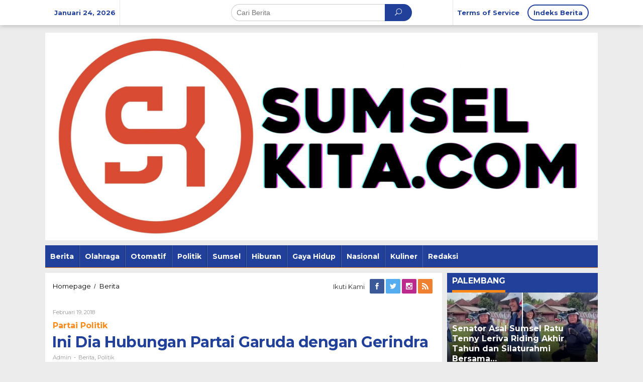

--- FILE ---
content_type: text/html; charset=UTF-8
request_url: https://sumselkita.com/2018/02/19/ini-dia-hubungan-partai-garuda-dengan-gerindra/
body_size: 14193
content:
<!DOCTYPE html>
<html dir="ltr" lang="id" prefix="og: https://ogp.me/ns#">
<head itemscope="itemscope" itemtype="https://schema.org/WebSite">
<meta charset="UTF-8">
<meta name="viewport" content="width=device-width, initial-scale=1">
<link rel="profile" href="http://gmpg.org/xfn/11">

<title>Ini Dia Hubungan Partai Garuda dengan Gerindra - SumselKita</title>

		<!-- All in One SEO 4.8.2 - aioseo.com -->
	<meta name="description" content="Ketua Umum Partai Garuda (Gerakan Perubahan Indonesia), Ahmad Ridha Sabana, mengaku sebagai adik dari Ketua Dewan Pimpinan Pusat (DPP) Partai Gerakan Indonesia Raya (Gerindra), Ahmad Riza Patria. Patria merupakan kader Partai Gerindra yang saat ini juga menjabat sebagai Wakil Ketua Komisi II Dewan Perwakilan Rakyat (DPR) RI. &quot;Kalau itu (adik dari Patria) kan fakta, tidak" />
	<meta name="robots" content="max-image-preview:large" />
	<meta name="author" content="admin"/>
	<link rel="canonical" href="https://sumselkita.com/2018/02/19/ini-dia-hubungan-partai-garuda-dengan-gerindra/" />
	<meta name="generator" content="All in One SEO (AIOSEO) 4.8.2" />
		<meta property="og:locale" content="id_ID" />
		<meta property="og:site_name" content="SumselKita - Berita Terkini Seputar Sumatera Selatan" />
		<meta property="og:type" content="article" />
		<meta property="og:title" content="Ini Dia Hubungan Partai Garuda dengan Gerindra - SumselKita" />
		<meta property="og:description" content="Ketua Umum Partai Garuda (Gerakan Perubahan Indonesia), Ahmad Ridha Sabana, mengaku sebagai adik dari Ketua Dewan Pimpinan Pusat (DPP) Partai Gerakan Indonesia Raya (Gerindra), Ahmad Riza Patria. Patria merupakan kader Partai Gerindra yang saat ini juga menjabat sebagai Wakil Ketua Komisi II Dewan Perwakilan Rakyat (DPR) RI. &quot;Kalau itu (adik dari Patria) kan fakta, tidak" />
		<meta property="og:url" content="https://sumselkita.com/2018/02/19/ini-dia-hubungan-partai-garuda-dengan-gerindra/" />
		<meta property="article:published_time" content="2018-02-19T21:01:38+00:00" />
		<meta property="article:modified_time" content="2018-02-19T21:01:38+00:00" />
		<meta name="twitter:card" content="summary_large_image" />
		<meta name="twitter:title" content="Ini Dia Hubungan Partai Garuda dengan Gerindra - SumselKita" />
		<meta name="twitter:description" content="Ketua Umum Partai Garuda (Gerakan Perubahan Indonesia), Ahmad Ridha Sabana, mengaku sebagai adik dari Ketua Dewan Pimpinan Pusat (DPP) Partai Gerakan Indonesia Raya (Gerindra), Ahmad Riza Patria. Patria merupakan kader Partai Gerindra yang saat ini juga menjabat sebagai Wakil Ketua Komisi II Dewan Perwakilan Rakyat (DPR) RI. &quot;Kalau itu (adik dari Patria) kan fakta, tidak" />
		<script type="application/ld+json" class="aioseo-schema">
			{"@context":"https:\/\/schema.org","@graph":[{"@type":"BlogPosting","@id":"https:\/\/sumselkita.com\/2018\/02\/19\/ini-dia-hubungan-partai-garuda-dengan-gerindra\/#blogposting","name":"Ini Dia Hubungan Partai Garuda dengan Gerindra - SumselKita","headline":"Ini Dia Hubungan Partai Garuda dengan Gerindra","author":{"@id":"https:\/\/sumselkita.com\/author\/admin\/#author"},"publisher":{"@id":"https:\/\/sumselkita.com\/#organization"},"datePublished":"2018-02-19T21:01:38+07:00","dateModified":"2018-02-19T21:01:38+07:00","inLanguage":"id-ID","mainEntityOfPage":{"@id":"https:\/\/sumselkita.com\/2018\/02\/19\/ini-dia-hubungan-partai-garuda-dengan-gerindra\/#webpage"},"isPartOf":{"@id":"https:\/\/sumselkita.com\/2018\/02\/19\/ini-dia-hubungan-partai-garuda-dengan-gerindra\/#webpage"},"articleSection":"Berita, Politik, Berita Politik, Gerindra, Partai Politik, i"},{"@type":"BreadcrumbList","@id":"https:\/\/sumselkita.com\/2018\/02\/19\/ini-dia-hubungan-partai-garuda-dengan-gerindra\/#breadcrumblist","itemListElement":[{"@type":"ListItem","@id":"https:\/\/sumselkita.com\/#listItem","position":1,"name":"Beranda","item":"https:\/\/sumselkita.com\/","nextItem":{"@type":"ListItem","@id":"https:\/\/sumselkita.com\/2018\/#listItem","name":"2018"}},{"@type":"ListItem","@id":"https:\/\/sumselkita.com\/2018\/#listItem","position":2,"name":"2018","item":"https:\/\/sumselkita.com\/2018\/","nextItem":{"@type":"ListItem","@id":"https:\/\/sumselkita.com\/2018\/02\/#listItem","name":"February"},"previousItem":{"@type":"ListItem","@id":"https:\/\/sumselkita.com\/#listItem","name":"Beranda"}},{"@type":"ListItem","@id":"https:\/\/sumselkita.com\/2018\/02\/#listItem","position":3,"name":"February","item":"https:\/\/sumselkita.com\/2018\/02\/","nextItem":{"@type":"ListItem","@id":"https:\/\/sumselkita.com\/2018\/02\/19\/#listItem","name":"19"},"previousItem":{"@type":"ListItem","@id":"https:\/\/sumselkita.com\/2018\/#listItem","name":"2018"}},{"@type":"ListItem","@id":"https:\/\/sumselkita.com\/2018\/02\/19\/#listItem","position":4,"name":"19","item":"https:\/\/sumselkita.com\/2018\/02\/19\/","nextItem":{"@type":"ListItem","@id":"https:\/\/sumselkita.com\/2018\/02\/19\/ini-dia-hubungan-partai-garuda-dengan-gerindra\/#listItem","name":"Ini Dia Hubungan Partai Garuda dengan Gerindra"},"previousItem":{"@type":"ListItem","@id":"https:\/\/sumselkita.com\/2018\/02\/#listItem","name":"February"}},{"@type":"ListItem","@id":"https:\/\/sumselkita.com\/2018\/02\/19\/ini-dia-hubungan-partai-garuda-dengan-gerindra\/#listItem","position":5,"name":"Ini Dia Hubungan Partai Garuda dengan Gerindra","previousItem":{"@type":"ListItem","@id":"https:\/\/sumselkita.com\/2018\/02\/19\/#listItem","name":"19"}}]},{"@type":"Organization","@id":"https:\/\/sumselkita.com\/#organization","name":"SumselKita","description":"Berita Terkini Seputar Sumatera Selatan","url":"https:\/\/sumselkita.com\/"},{"@type":"Person","@id":"https:\/\/sumselkita.com\/author\/admin\/#author","url":"https:\/\/sumselkita.com\/author\/admin\/","name":"admin","image":{"@type":"ImageObject","@id":"https:\/\/sumselkita.com\/2018\/02\/19\/ini-dia-hubungan-partai-garuda-dengan-gerindra\/#authorImage","url":"https:\/\/secure.gravatar.com\/avatar\/d41f4b4ccb7f98b2e0110d012fe3232abb0b1f40e457dfe46114df5f7745fb4b?s=96&d=mm&r=g","width":96,"height":96,"caption":"admin"}},{"@type":"WebPage","@id":"https:\/\/sumselkita.com\/2018\/02\/19\/ini-dia-hubungan-partai-garuda-dengan-gerindra\/#webpage","url":"https:\/\/sumselkita.com\/2018\/02\/19\/ini-dia-hubungan-partai-garuda-dengan-gerindra\/","name":"Ini Dia Hubungan Partai Garuda dengan Gerindra - SumselKita","description":"Ketua Umum Partai Garuda (Gerakan Perubahan Indonesia), Ahmad Ridha Sabana, mengaku sebagai adik dari Ketua Dewan Pimpinan Pusat (DPP) Partai Gerakan Indonesia Raya (Gerindra), Ahmad Riza Patria. Patria merupakan kader Partai Gerindra yang saat ini juga menjabat sebagai Wakil Ketua Komisi II Dewan Perwakilan Rakyat (DPR) RI. \"Kalau itu (adik dari Patria) kan fakta, tidak","inLanguage":"id-ID","isPartOf":{"@id":"https:\/\/sumselkita.com\/#website"},"breadcrumb":{"@id":"https:\/\/sumselkita.com\/2018\/02\/19\/ini-dia-hubungan-partai-garuda-dengan-gerindra\/#breadcrumblist"},"author":{"@id":"https:\/\/sumselkita.com\/author\/admin\/#author"},"creator":{"@id":"https:\/\/sumselkita.com\/author\/admin\/#author"},"datePublished":"2018-02-19T21:01:38+07:00","dateModified":"2018-02-19T21:01:38+07:00"},{"@type":"WebSite","@id":"https:\/\/sumselkita.com\/#website","url":"https:\/\/sumselkita.com\/","name":"SumselKita","description":"Berita Terkini Seputar Sumatera Selatan","inLanguage":"id-ID","publisher":{"@id":"https:\/\/sumselkita.com\/#organization"}}]}
		</script>
		<!-- All in One SEO -->

<link rel='dns-prefetch' href='//fonts.googleapis.com' />
<link rel="alternate" title="oEmbed (JSON)" type="application/json+oembed" href="https://sumselkita.com/wp-json/oembed/1.0/embed?url=https%3A%2F%2Fsumselkita.com%2F2018%2F02%2F19%2Fini-dia-hubungan-partai-garuda-dengan-gerindra%2F" />
<link rel="alternate" title="oEmbed (XML)" type="text/xml+oembed" href="https://sumselkita.com/wp-json/oembed/1.0/embed?url=https%3A%2F%2Fsumselkita.com%2F2018%2F02%2F19%2Fini-dia-hubungan-partai-garuda-dengan-gerindra%2F&#038;format=xml" />
		<!-- This site uses the Google Analytics by MonsterInsights plugin v9.5.3 - Using Analytics tracking - https://www.monsterinsights.com/ -->
		<!-- Note: MonsterInsights is not currently configured on this site. The site owner needs to authenticate with Google Analytics in the MonsterInsights settings panel. -->
					<!-- No tracking code set -->
				<!-- / Google Analytics by MonsterInsights -->
		<style id='wp-img-auto-sizes-contain-inline-css' type='text/css'>
img:is([sizes=auto i],[sizes^="auto," i]){contain-intrinsic-size:3000px 1500px}
/*# sourceURL=wp-img-auto-sizes-contain-inline-css */
</style>
<style id='wp-block-library-inline-css' type='text/css'>
:root{--wp-block-synced-color:#7a00df;--wp-block-synced-color--rgb:122,0,223;--wp-bound-block-color:var(--wp-block-synced-color);--wp-editor-canvas-background:#ddd;--wp-admin-theme-color:#007cba;--wp-admin-theme-color--rgb:0,124,186;--wp-admin-theme-color-darker-10:#006ba1;--wp-admin-theme-color-darker-10--rgb:0,107,160.5;--wp-admin-theme-color-darker-20:#005a87;--wp-admin-theme-color-darker-20--rgb:0,90,135;--wp-admin-border-width-focus:2px}@media (min-resolution:192dpi){:root{--wp-admin-border-width-focus:1.5px}}.wp-element-button{cursor:pointer}:root .has-very-light-gray-background-color{background-color:#eee}:root .has-very-dark-gray-background-color{background-color:#313131}:root .has-very-light-gray-color{color:#eee}:root .has-very-dark-gray-color{color:#313131}:root .has-vivid-green-cyan-to-vivid-cyan-blue-gradient-background{background:linear-gradient(135deg,#00d084,#0693e3)}:root .has-purple-crush-gradient-background{background:linear-gradient(135deg,#34e2e4,#4721fb 50%,#ab1dfe)}:root .has-hazy-dawn-gradient-background{background:linear-gradient(135deg,#faaca8,#dad0ec)}:root .has-subdued-olive-gradient-background{background:linear-gradient(135deg,#fafae1,#67a671)}:root .has-atomic-cream-gradient-background{background:linear-gradient(135deg,#fdd79a,#004a59)}:root .has-nightshade-gradient-background{background:linear-gradient(135deg,#330968,#31cdcf)}:root .has-midnight-gradient-background{background:linear-gradient(135deg,#020381,#2874fc)}:root{--wp--preset--font-size--normal:16px;--wp--preset--font-size--huge:42px}.has-regular-font-size{font-size:1em}.has-larger-font-size{font-size:2.625em}.has-normal-font-size{font-size:var(--wp--preset--font-size--normal)}.has-huge-font-size{font-size:var(--wp--preset--font-size--huge)}.has-text-align-center{text-align:center}.has-text-align-left{text-align:left}.has-text-align-right{text-align:right}.has-fit-text{white-space:nowrap!important}#end-resizable-editor-section{display:none}.aligncenter{clear:both}.items-justified-left{justify-content:flex-start}.items-justified-center{justify-content:center}.items-justified-right{justify-content:flex-end}.items-justified-space-between{justify-content:space-between}.screen-reader-text{border:0;clip-path:inset(50%);height:1px;margin:-1px;overflow:hidden;padding:0;position:absolute;width:1px;word-wrap:normal!important}.screen-reader-text:focus{background-color:#ddd;clip-path:none;color:#444;display:block;font-size:1em;height:auto;left:5px;line-height:normal;padding:15px 23px 14px;text-decoration:none;top:5px;width:auto;z-index:100000}html :where(.has-border-color){border-style:solid}html :where([style*=border-top-color]){border-top-style:solid}html :where([style*=border-right-color]){border-right-style:solid}html :where([style*=border-bottom-color]){border-bottom-style:solid}html :where([style*=border-left-color]){border-left-style:solid}html :where([style*=border-width]){border-style:solid}html :where([style*=border-top-width]){border-top-style:solid}html :where([style*=border-right-width]){border-right-style:solid}html :where([style*=border-bottom-width]){border-bottom-style:solid}html :where([style*=border-left-width]){border-left-style:solid}html :where(img[class*=wp-image-]){height:auto;max-width:100%}:where(figure){margin:0 0 1em}html :where(.is-position-sticky){--wp-admin--admin-bar--position-offset:var(--wp-admin--admin-bar--height,0px)}@media screen and (max-width:600px){html :where(.is-position-sticky){--wp-admin--admin-bar--position-offset:0px}}

/*# sourceURL=wp-block-library-inline-css */
</style><style id='global-styles-inline-css' type='text/css'>
:root{--wp--preset--aspect-ratio--square: 1;--wp--preset--aspect-ratio--4-3: 4/3;--wp--preset--aspect-ratio--3-4: 3/4;--wp--preset--aspect-ratio--3-2: 3/2;--wp--preset--aspect-ratio--2-3: 2/3;--wp--preset--aspect-ratio--16-9: 16/9;--wp--preset--aspect-ratio--9-16: 9/16;--wp--preset--color--black: #000000;--wp--preset--color--cyan-bluish-gray: #abb8c3;--wp--preset--color--white: #ffffff;--wp--preset--color--pale-pink: #f78da7;--wp--preset--color--vivid-red: #cf2e2e;--wp--preset--color--luminous-vivid-orange: #ff6900;--wp--preset--color--luminous-vivid-amber: #fcb900;--wp--preset--color--light-green-cyan: #7bdcb5;--wp--preset--color--vivid-green-cyan: #00d084;--wp--preset--color--pale-cyan-blue: #8ed1fc;--wp--preset--color--vivid-cyan-blue: #0693e3;--wp--preset--color--vivid-purple: #9b51e0;--wp--preset--gradient--vivid-cyan-blue-to-vivid-purple: linear-gradient(135deg,rgb(6,147,227) 0%,rgb(155,81,224) 100%);--wp--preset--gradient--light-green-cyan-to-vivid-green-cyan: linear-gradient(135deg,rgb(122,220,180) 0%,rgb(0,208,130) 100%);--wp--preset--gradient--luminous-vivid-amber-to-luminous-vivid-orange: linear-gradient(135deg,rgb(252,185,0) 0%,rgb(255,105,0) 100%);--wp--preset--gradient--luminous-vivid-orange-to-vivid-red: linear-gradient(135deg,rgb(255,105,0) 0%,rgb(207,46,46) 100%);--wp--preset--gradient--very-light-gray-to-cyan-bluish-gray: linear-gradient(135deg,rgb(238,238,238) 0%,rgb(169,184,195) 100%);--wp--preset--gradient--cool-to-warm-spectrum: linear-gradient(135deg,rgb(74,234,220) 0%,rgb(151,120,209) 20%,rgb(207,42,186) 40%,rgb(238,44,130) 60%,rgb(251,105,98) 80%,rgb(254,248,76) 100%);--wp--preset--gradient--blush-light-purple: linear-gradient(135deg,rgb(255,206,236) 0%,rgb(152,150,240) 100%);--wp--preset--gradient--blush-bordeaux: linear-gradient(135deg,rgb(254,205,165) 0%,rgb(254,45,45) 50%,rgb(107,0,62) 100%);--wp--preset--gradient--luminous-dusk: linear-gradient(135deg,rgb(255,203,112) 0%,rgb(199,81,192) 50%,rgb(65,88,208) 100%);--wp--preset--gradient--pale-ocean: linear-gradient(135deg,rgb(255,245,203) 0%,rgb(182,227,212) 50%,rgb(51,167,181) 100%);--wp--preset--gradient--electric-grass: linear-gradient(135deg,rgb(202,248,128) 0%,rgb(113,206,126) 100%);--wp--preset--gradient--midnight: linear-gradient(135deg,rgb(2,3,129) 0%,rgb(40,116,252) 100%);--wp--preset--font-size--small: 13px;--wp--preset--font-size--medium: 20px;--wp--preset--font-size--large: 36px;--wp--preset--font-size--x-large: 42px;--wp--preset--spacing--20: 0.44rem;--wp--preset--spacing--30: 0.67rem;--wp--preset--spacing--40: 1rem;--wp--preset--spacing--50: 1.5rem;--wp--preset--spacing--60: 2.25rem;--wp--preset--spacing--70: 3.38rem;--wp--preset--spacing--80: 5.06rem;--wp--preset--shadow--natural: 6px 6px 9px rgba(0, 0, 0, 0.2);--wp--preset--shadow--deep: 12px 12px 50px rgba(0, 0, 0, 0.4);--wp--preset--shadow--sharp: 6px 6px 0px rgba(0, 0, 0, 0.2);--wp--preset--shadow--outlined: 6px 6px 0px -3px rgb(255, 255, 255), 6px 6px rgb(0, 0, 0);--wp--preset--shadow--crisp: 6px 6px 0px rgb(0, 0, 0);}:where(.is-layout-flex){gap: 0.5em;}:where(.is-layout-grid){gap: 0.5em;}body .is-layout-flex{display: flex;}.is-layout-flex{flex-wrap: wrap;align-items: center;}.is-layout-flex > :is(*, div){margin: 0;}body .is-layout-grid{display: grid;}.is-layout-grid > :is(*, div){margin: 0;}:where(.wp-block-columns.is-layout-flex){gap: 2em;}:where(.wp-block-columns.is-layout-grid){gap: 2em;}:where(.wp-block-post-template.is-layout-flex){gap: 1.25em;}:where(.wp-block-post-template.is-layout-grid){gap: 1.25em;}.has-black-color{color: var(--wp--preset--color--black) !important;}.has-cyan-bluish-gray-color{color: var(--wp--preset--color--cyan-bluish-gray) !important;}.has-white-color{color: var(--wp--preset--color--white) !important;}.has-pale-pink-color{color: var(--wp--preset--color--pale-pink) !important;}.has-vivid-red-color{color: var(--wp--preset--color--vivid-red) !important;}.has-luminous-vivid-orange-color{color: var(--wp--preset--color--luminous-vivid-orange) !important;}.has-luminous-vivid-amber-color{color: var(--wp--preset--color--luminous-vivid-amber) !important;}.has-light-green-cyan-color{color: var(--wp--preset--color--light-green-cyan) !important;}.has-vivid-green-cyan-color{color: var(--wp--preset--color--vivid-green-cyan) !important;}.has-pale-cyan-blue-color{color: var(--wp--preset--color--pale-cyan-blue) !important;}.has-vivid-cyan-blue-color{color: var(--wp--preset--color--vivid-cyan-blue) !important;}.has-vivid-purple-color{color: var(--wp--preset--color--vivid-purple) !important;}.has-black-background-color{background-color: var(--wp--preset--color--black) !important;}.has-cyan-bluish-gray-background-color{background-color: var(--wp--preset--color--cyan-bluish-gray) !important;}.has-white-background-color{background-color: var(--wp--preset--color--white) !important;}.has-pale-pink-background-color{background-color: var(--wp--preset--color--pale-pink) !important;}.has-vivid-red-background-color{background-color: var(--wp--preset--color--vivid-red) !important;}.has-luminous-vivid-orange-background-color{background-color: var(--wp--preset--color--luminous-vivid-orange) !important;}.has-luminous-vivid-amber-background-color{background-color: var(--wp--preset--color--luminous-vivid-amber) !important;}.has-light-green-cyan-background-color{background-color: var(--wp--preset--color--light-green-cyan) !important;}.has-vivid-green-cyan-background-color{background-color: var(--wp--preset--color--vivid-green-cyan) !important;}.has-pale-cyan-blue-background-color{background-color: var(--wp--preset--color--pale-cyan-blue) !important;}.has-vivid-cyan-blue-background-color{background-color: var(--wp--preset--color--vivid-cyan-blue) !important;}.has-vivid-purple-background-color{background-color: var(--wp--preset--color--vivid-purple) !important;}.has-black-border-color{border-color: var(--wp--preset--color--black) !important;}.has-cyan-bluish-gray-border-color{border-color: var(--wp--preset--color--cyan-bluish-gray) !important;}.has-white-border-color{border-color: var(--wp--preset--color--white) !important;}.has-pale-pink-border-color{border-color: var(--wp--preset--color--pale-pink) !important;}.has-vivid-red-border-color{border-color: var(--wp--preset--color--vivid-red) !important;}.has-luminous-vivid-orange-border-color{border-color: var(--wp--preset--color--luminous-vivid-orange) !important;}.has-luminous-vivid-amber-border-color{border-color: var(--wp--preset--color--luminous-vivid-amber) !important;}.has-light-green-cyan-border-color{border-color: var(--wp--preset--color--light-green-cyan) !important;}.has-vivid-green-cyan-border-color{border-color: var(--wp--preset--color--vivid-green-cyan) !important;}.has-pale-cyan-blue-border-color{border-color: var(--wp--preset--color--pale-cyan-blue) !important;}.has-vivid-cyan-blue-border-color{border-color: var(--wp--preset--color--vivid-cyan-blue) !important;}.has-vivid-purple-border-color{border-color: var(--wp--preset--color--vivid-purple) !important;}.has-vivid-cyan-blue-to-vivid-purple-gradient-background{background: var(--wp--preset--gradient--vivid-cyan-blue-to-vivid-purple) !important;}.has-light-green-cyan-to-vivid-green-cyan-gradient-background{background: var(--wp--preset--gradient--light-green-cyan-to-vivid-green-cyan) !important;}.has-luminous-vivid-amber-to-luminous-vivid-orange-gradient-background{background: var(--wp--preset--gradient--luminous-vivid-amber-to-luminous-vivid-orange) !important;}.has-luminous-vivid-orange-to-vivid-red-gradient-background{background: var(--wp--preset--gradient--luminous-vivid-orange-to-vivid-red) !important;}.has-very-light-gray-to-cyan-bluish-gray-gradient-background{background: var(--wp--preset--gradient--very-light-gray-to-cyan-bluish-gray) !important;}.has-cool-to-warm-spectrum-gradient-background{background: var(--wp--preset--gradient--cool-to-warm-spectrum) !important;}.has-blush-light-purple-gradient-background{background: var(--wp--preset--gradient--blush-light-purple) !important;}.has-blush-bordeaux-gradient-background{background: var(--wp--preset--gradient--blush-bordeaux) !important;}.has-luminous-dusk-gradient-background{background: var(--wp--preset--gradient--luminous-dusk) !important;}.has-pale-ocean-gradient-background{background: var(--wp--preset--gradient--pale-ocean) !important;}.has-electric-grass-gradient-background{background: var(--wp--preset--gradient--electric-grass) !important;}.has-midnight-gradient-background{background: var(--wp--preset--gradient--midnight) !important;}.has-small-font-size{font-size: var(--wp--preset--font-size--small) !important;}.has-medium-font-size{font-size: var(--wp--preset--font-size--medium) !important;}.has-large-font-size{font-size: var(--wp--preset--font-size--large) !important;}.has-x-large-font-size{font-size: var(--wp--preset--font-size--x-large) !important;}
/*# sourceURL=global-styles-inline-css */
</style>

<style id='classic-theme-styles-inline-css' type='text/css'>
/*! This file is auto-generated */
.wp-block-button__link{color:#fff;background-color:#32373c;border-radius:9999px;box-shadow:none;text-decoration:none;padding:calc(.667em + 2px) calc(1.333em + 2px);font-size:1.125em}.wp-block-file__button{background:#32373c;color:#fff;text-decoration:none}
/*# sourceURL=/wp-includes/css/classic-themes.min.css */
</style>
<link rel='stylesheet' id='newkarma-core-css' href='https://sumselkita.com/wp-content/plugins/newkarma-core/css/newkarma-core.css?ver=2.0.3' type='text/css' media='all' />
<link crossorigin="anonymous" rel='stylesheet' id='newkarma-fonts-css' href='https://fonts.googleapis.com/css?family=Montserrat%3Aregular%2C700%26subset%3Dlatin%2C&#038;ver=1.2.2' type='text/css' media='all' />
<link rel='stylesheet' id='newkarma-nonamp-css' href='https://sumselkita.com/wp-content/themes/newkarma/style-nonamp.css?ver=1.2.2' type='text/css' media='all' />
<link rel='stylesheet' id='newkarma-style-css' href='https://sumselkita.com/wp-content/themes/newkarma/style.css?ver=1.2.2' type='text/css' media='all' />
<style id='newkarma-style-inline-css' type='text/css'>
body{color:#323233;}h1.entry-title{color:#20409a;}kbd,a.button,button,.button,button.button,input[type="button"],input[type="reset"],input[type="submit"],.tagcloud a,.tagcloud ul,.prevnextpost-links a .prevnextpost,.page-links .page-link-number,.sidr,#navigationamp,.page-title,.gmr_widget_content ul.gmr-tabs,.index-page-numbers,.widget-title{background-color:#20409a;}blockquote,a.button,button,.button,button.button,input[type="button"],input[type="reset"],input[type="submit"],.gmr-theme div.sharedaddy h3.sd-title:before,.gmr_widget_content ul.gmr-tabs li a,.bypostauthor > .comment-body{border-color:#20409a;}.gmr-meta-topic a,.newkarma-rp-widget .rp-number,.gmr-owl-carousel .gmr-slide-topic a,.tab-comment-number,.gmr-module-slide-topic a{color:#fe8917;}h1.page-title,h2.page-title,h3.page-title,.page-title span,.gmr-menuwrap,.widget-title span,h3.homemodule-title span,.gmr_widget_content ul.gmr-tabs li a.js-tabs__title-active{border-color:#fe8917;}.gmr-menuwrap #primary-menu > li > a:hover,.gmr-menuwrap #primary-menu > li.page_item_has_children:hover > a,.gmr-menuwrap #primary-menu > li.menu-item-has-children:hover > a,.gmr-mainmenu #primary-menu > li:hover > a,.gmr-mainmenu #primary-menu > .current-menu-item > a,.gmr-mainmenu #primary-menu > .current-menu-ancestor > a,.gmr-mainmenu #primary-menu > .current_page_item > a,.gmr-mainmenu #primary-menu > .current_page_ancestor > a{-webkit-box-shadow:inset 0px -5px 0px 0px#fe8917;-moz-box-shadow:inset 0px -5px 0px 0px#fe8917;box-shadow:inset 0px -5px 0px 0px#fe8917;}.gmr-modulehome .gmr-cat-bg a,.tab-content .newkarma-rp-widget .rp-number,.owl-theme .owl-controls .owl-page.active span{background-color:#fe8917;}a,.gmr-related-infinite .view-more-button{color:#000000;}.gmr-related-infinite .view-more-button{border-color:#000000;}.gmr-related-infinite .view-more-button:hover{background-color:#000000;color:#ffffff;}a:hover,a:focus,a:active{color:#e54e2c;}.site-title a{color:#dd3333;}.site-description{color:#191919;}.gmr-logo{margin-top:5px;}.gmr-menuwrap,.gmr-sticky .top-header.sticky-menu,.gmr-mainmenu #primary-menu .sub-menu,.gmr-mainmenu #primary-menu .children{background-color:#20409a;}#gmr-responsive-menu,.gmr-mainmenu #primary-menu > li > a,.gmr-mainmenu #primary-menu .sub-menu a,.gmr-mainmenu #primary-menu .children a,.sidr ul li ul li a,.sidr ul li a,#navigationamp ul li ul li a,#navigationamp ul li a{color:#ffffff;}.gmr-mainmenu #primary-menu > li.menu-border > a span{border-color:#ffffff;}#gmr-responsive-menu:hover,.gmr-mainmenu #primary-menu > li:hover > a,.gmr-mainmenu #primary-menu .current-menu-item > a,.gmr-mainmenu #primary-menu .current-menu-ancestor > a,.gmr-mainmenu #primary-menu .current_page_item > a,.gmr-mainmenu #primary-menu .current_page_ancestor > a,.sidr ul li ul li a:hover,.sidr ul li a:hover{color:#ffffff;}.gmr-mainmenu #primary-menu > li.menu-border:hover > a span,.gmr-mainmenu #primary-menu > li.menu-border.current-menu-item > a span,.gmr-mainmenu #primary-menu > li.menu-border.current-menu-ancestor > a span,.gmr-mainmenu #primary-menu > li.menu-border.current_page_item > a span,.gmr-mainmenu #primary-menu > li.menu-border.current_page_ancestor > a span{border-color:#ffffff;}.gmr-mainmenu #primary-menu > li:hover > a,.gmr-mainmenu #primary-menu .current-menu-item > a,.gmr-mainmenu #primary-menu .current-menu-ancestor > a,.gmr-mainmenu #primary-menu .current_page_item > a,.gmr-mainmenu #primary-menu .current_page_ancestor > a{background-color:#20409a;}.gmr-secondmenuwrap,.gmr-secondmenu #primary-menu .sub-menu,.gmr-secondmenu #primary-menu .children{background-color:#dcdcdc;}.gmr-secondmenu #primary-menu > li > a,.gmr-secondmenu #primary-menu .sub-menu a,.gmr-secondmenu #primary-menu .children a{color:#444444;}.gmr-topnavwrap{background-color:#ffffff;}#gmr-topnavresponsive-menu,.gmr-topnavmenu #primary-menu > li > a,.gmr-top-date,.search-trigger .gmr-icon{color:#20409a;}.gmr-topnavmenu #primary-menu > li.menu-border > a span{border-color:#20409a;}#gmr-topnavresponsive-menu:hover,.gmr-topnavmenu #primary-menu > li:hover > a,.gmr-topnavmenu #primary-menu .current-menu-item > a,.gmr-topnavmenu #primary-menu .current-menu-ancestor > a,.gmr-topnavmenu #primary-menu .current_page_item > a,.gmr-topnavmenu #primary-menu .current_page_ancestor > a,.gmr-social-icon ul > li > a:hover{color:#20409a;}.gmr-topnavmenu #primary-menu > li.menu-border:hover > a span,.gmr-topnavmenu #primary-menu > li.menu-border.current-menu-item > a span,.gmr-topnavmenu #primary-menu > li.menu-border.current-menu-ancestor > a span,.gmr-topnavmenu #primary-menu > li.menu-border.current_page_item > a span,.gmr-topnavmenu #primary-menu > li.menu-border.current_page_ancestor > a span{border-color:#20409a;}.gmr-element-carousel{background-color:#f92100;}.gmr-owl-carousel .gmr-slide-title a{color:#ffffff;}.gmr-owl-carousel .item:hover .gmr-slide-title a{color:#cccccc;}.gmr-modulehome{background-color:#20409a;}.gmr-modulehome,.gmr-modulehome a,.gmr-modulehome .gmr-cat-bg a:hover{color:#ffffff;}.gmr-title-module-related{border-color:#ffffff;}.gmr-modulehome a:hover,.gmr-title-module-related{color:#fed019;}.site-main-single{background-color:#ffffff;}.site-main-archive{background-color:#20409a;}.site-main-archive .view-more-button:hover,ul.page-numbers li span.page-numbers{color:#20409a;background-color:#fed019;}.site-main-archive,a.read-more{color:#ffffff;}.site-main-archive h2.entry-title a,.site-main-archive .view-more-button,.site-main-archive .gmr-ajax-text,ul.page-numbers li a{color:#fed019;}.site-main-archive .view-more-button,ul.page-numbers li span.current,ul.page-numbers li a{border-color:#fed019;}.site-main-archive .gmr-archive:hover h2.entry-title a,ul.page-numbers li a:hover{color:#ffffff;}ul.page-numbers li a:hover{border-color:#ffffff;}.gmr-focus-news.gmr-focus-gallery h2.entry-title a,.gmr-widget-carousel .gmr-slide-title a,.newkarma-rp-widget .gmr-rp-bigthumbnail .gmr-rp-bigthumb-content .title-bigthumb{color:#ffffff;}.gmr-focus-news.gmr-focus-gallery:hover h2.entry-title a,.gmr-widget-carousel .item:hover .gmr-slide-title a,.newkarma-rp-widget .gmr-rp-bigthumbnail:hover .gmr-rp-bigthumb-content .title-bigthumb{color:#ffff00;}h1,h2,h3,h4,h5,h6,a,.rsswidget,.gmr-metacontent,.gmr-ajax-text,.view-more-button,ul.single-social-icon li.social-text,.page-links,.gmr-top-date,ul.page-numbers li{font-family:"Montserrat","Helvetica", Arial;}body,.gmr-module-posts ul li{font-weight:500;font-size:14px;}.entry-content-single{font-size:16px;}h1{font-size:30px;}h2{font-size:26px;}h3{font-size:24px;}h4{font-size:22px;}h5{font-size:20px;}h6{font-size:18px;}.site-footer{background-color:#20409a;color:#ffffff;}ul.footer-social-icon li a span{color:#ffffff;}ul.footer-social-icon li a span,.footer-content{border-color:#ffffff;}ul.footer-social-icon li a:hover span{color:#999;border-color:#999;}.site-footer a{color:#d7d7d7;}.site-footer a:hover{color:#999;}
/*# sourceURL=newkarma-style-inline-css */
</style>
<!-- OG: 2.9.2 -->
<meta property="og:image" content="https://sumselkita.com/wp-content/uploads/2023/12/cropped-IMG_0663.jpeg" /><meta property="og:description" content="Ketua Umum Partai Garuda (Gerakan Perubahan Indonesia), Ahmad Ridha Sabana, mengaku sebagai adik dari Ketua Dewan Pimpinan Pusat (DPP) Partai Gerakan Indonesia Raya (Gerindra), Ahmad Riza Patria. Patria merupakan kader Partai Gerindra yang saat ini juga menjabat sebagai Wakil Ketua Komisi II Dewan Perwakilan Rakyat (DPR) RI. &quot;Kalau itu (adik dari Patria) kan fakta, tidak..." /><meta property="og:type" content="article" /><meta property="og:locale" content="id" /><meta property="og:site_name" content="SumselKita" /><meta property="og:title" content="Ini Dia Hubungan Partai Garuda dengan Gerindra" /><meta property="og:url" content="https://sumselkita.com/2018/02/19/ini-dia-hubungan-partai-garuda-dengan-gerindra/" /><meta property="og:updated_time" content="2018-02-19T21:01:38+07:00" /><meta property="article:tag" content="Berita Politik" /><meta property="article:tag" content="Gerindra" /><meta property="article:published_time" content="2018-02-19T21:01:38+00:00" /><meta property="article:modified_time" content="2018-02-19T21:01:38+00:00" /><meta property="article:author" content="https://sumselkita.com/author/admin/" /><meta property="article:section" content="Berita" /><meta property="article:section" content="Politik" /><meta property="twitter:partner" content="ogwp" /><meta property="twitter:card" content="summary" /><meta property="twitter:title" content="Ini Dia Hubungan Partai Garuda dengan Gerindra" /><meta property="twitter:description" content="Ketua Umum Partai Garuda (Gerakan Perubahan Indonesia), Ahmad Ridha Sabana, mengaku sebagai adik dari Ketua Dewan Pimpinan Pusat (DPP) Partai Gerakan Indonesia Raya (Gerindra), Ahmad Riza Patria. Patria merupakan kader Partai Gerindra yang saat ini juga menjabat sebagai Wakil Ketua Komisi II..." /><meta property="twitter:url" content="https://sumselkita.com/2018/02/19/ini-dia-hubungan-partai-garuda-dengan-gerindra/" /><meta property="profile:username" content="admin" /><!-- /OG -->
<!-- Analytics by WP Statistics - https://wp-statistics.com -->
<link rel="pingback" href="https://sumselkita.com/xmlrpc.php"><link rel="amphtml" href="https://sumselkita.com/2018/02/19/ini-dia-hubungan-partai-garuda-dengan-gerindra/?amp=1"><link rel="icon" href="https://sumselkita.com/wp-content/uploads/2023/12/cropped-IMG_0663-90x90.jpeg" sizes="32x32" />
<link rel="icon" href="https://sumselkita.com/wp-content/uploads/2023/12/cropped-IMG_0663.jpeg" sizes="192x192" />
<link rel="apple-touch-icon" href="https://sumselkita.com/wp-content/uploads/2023/12/cropped-IMG_0663.jpeg" />
<meta name="msapplication-TileImage" content="https://sumselkita.com/wp-content/uploads/2023/12/cropped-IMG_0663.jpeg" />
</head>

<body class="wp-singular post-template-default single single-post postid-3176 single-format-standard wp-theme-newkarma gmr-theme gmr-sticky gmr-disable-sticky" itemscope="itemscope" itemtype="https://schema.org/WebPage">

<a class="skip-link screen-reader-text" href="#main">Lewati ke konten</a>


<div class="top-header-second">
	<div class="gmr-topnavwrap clearfix">
		<div class="container-topnav">
			<div class="gmr-list-table">
				<div class="gmr-table-row">
											<div class="gmr-table-cell gmr-table-date">
							<span class="gmr-top-date">Januari 24, 2026</span>
						</div>
											<div class="gmr-table-cell gmr-table-search">
							<div class="only-mobile gmr-mobilelogo">
								<div class="gmr-logo"><a href="https://sumselkita.com/" class="custom-logo-link" itemprop="url" title="SumselKita"><img src="https://sumselkita.com/wp-content/uploads/2023/12/F02AEEC3-D81A-45AA-BC98-505AE113F759-scaled.jpeg" alt="SumselKita" title="SumselKita" /></a></div>							</div>
														<div class="gmr-search">
								<form method="get" class="gmr-searchform searchform" action="https://sumselkita.com/">
									<input type="text" name="s" id="s" placeholder="Cari Berita" />
									<button type="submit" class="gmr-search-submit"><span class="icon_search"></span></button>
								</form>
							</div>
													</div>

					<div class="gmr-table-cell gmr-table-menu">
						<a id="gmr-topnavresponsive-menu" href="#menus" title="Menus" rel="nofollow"></a>
						<div class="close-topnavmenu-wrap"><a id="close-topnavmenu-button" rel="nofollow" href="#"><span class="icon_close_alt2"></span></a></div>
						<nav id="site-navigation" class="gmr-topnavmenu pull-right" role="navigation" itemscope="itemscope" itemtype="https://schema.org/SiteNavigationElement">
							<ul id="primary-menu" class="menu"><li id="menu-item-38" class="menu-item menu-item-type-post_type menu-item-object-page menu-item-38"><a href="https://sumselkita.com/terms-of-service/" itemprop="url"><span itemprop="name">Terms of Service</span></a></li>
<li id="menu-item-37" class="menu-border menu-item menu-item-type-post_type menu-item-object-page menu-item-37"><a href="https://sumselkita.com/indeks-berita/" itemprop="url"><span itemprop="name">Indeks Berita</span></a></li>
</ul>						</nav><!-- #site-navigation -->
					</div>
				</div>
			</div>
					</div>
	</div>
</div>

<div class="container">
	<div class="clearfix gmr-headwrapper">
		<div class="gmr-logo"><a href="https://sumselkita.com/" class="custom-logo-link" itemprop="url" title="SumselKita"><img src="https://sumselkita.com/wp-content/uploads/2023/12/F02AEEC3-D81A-45AA-BC98-505AE113F759-scaled.jpeg" alt="SumselKita" title="SumselKita" /></a></div>			</div>
</div>

<header id="masthead" class="site-header" role="banner" itemscope="itemscope" itemtype="https://schema.org/WPHeader">
	<div class="top-header">
		<div class="container">
			<div class="gmr-menuwrap clearfix">
				<nav id="site-navigation" class="gmr-mainmenu" role="navigation" itemscope="itemscope" itemtype="https://schema.org/SiteNavigationElement">
					<ul id="primary-menu" class="menu"><li id="menu-item-50" class="menu-item menu-item-type-taxonomy menu-item-object-category current-post-ancestor current-menu-parent current-post-parent menu-item-50"><a href="https://sumselkita.com/category/berita/" itemprop="url"><span itemprop="name">Berita</span></a></li>
<li id="menu-item-3169" class="menu-item menu-item-type-taxonomy menu-item-object-category menu-item-3169"><a href="https://sumselkita.com/category/olahraga/" itemprop="url"><span itemprop="name">Olahraga</span></a></li>
<li id="menu-item-3170" class="menu-item menu-item-type-taxonomy menu-item-object-category menu-item-3170"><a href="https://sumselkita.com/category/otomatif/" itemprop="url"><span itemprop="name">Otomatif</span></a></li>
<li id="menu-item-3171" class="menu-item menu-item-type-taxonomy menu-item-object-category current-post-ancestor current-menu-parent current-post-parent menu-item-3171"><a href="https://sumselkita.com/category/politik/" itemprop="url"><span itemprop="name">Politik</span></a></li>
<li id="menu-item-3281" class="menu-item menu-item-type-taxonomy menu-item-object-category menu-item-3281"><a href="https://sumselkita.com/category/sumsel/" itemprop="url"><span itemprop="name">Sumsel</span></a></li>
<li id="menu-item-3284" class="menu-item menu-item-type-taxonomy menu-item-object-category menu-item-3284"><a href="https://sumselkita.com/category/hiburan/" itemprop="url"><span itemprop="name">Hiburan</span></a></li>
<li id="menu-item-3285" class="menu-item menu-item-type-taxonomy menu-item-object-category menu-item-3285"><a href="https://sumselkita.com/category/gaya-hidup/" itemprop="url"><span itemprop="name">Gaya Hidup</span></a></li>
<li id="menu-item-3286" class="menu-item menu-item-type-taxonomy menu-item-object-category menu-item-3286"><a href="https://sumselkita.com/category/nasional/" itemprop="url"><span itemprop="name">Nasional</span></a></li>
<li id="menu-item-3287" class="menu-item menu-item-type-taxonomy menu-item-object-category menu-item-3287"><a href="https://sumselkita.com/category/kuliner/" itemprop="url"><span itemprop="name">Kuliner</span></a></li>
<li id="menu-item-8022" class="menu-item menu-item-type-post_type menu-item-object-page menu-item-8022"><a href="https://sumselkita.com/redaksi/" itemprop="url"><span itemprop="name">Redaksi</span></a></li>
</ul>				</nav><!-- #site-navigation -->
			</div>
									<div class="gmr-secondmenuwrap clearfix">
							<nav id="site-navigation" class="gmr-secondmenu" role="navigation" itemscope="itemscope" itemtype="https://schema.org/SiteNavigationElement">
															</nav><!-- #site-navigation -->
						</div>
						</div>
	</div><!-- .top-header -->
</header><!-- #masthead -->


<div class="site inner-wrap" id="site-container">
			<div id="content" class="gmr-content">
				<div class="container">
			<div class="row">

<div id="primary" class="content-area col-md-content">
	<main id="main" class="site-main-single" role="main">

	<div class="gmr-list-table single-head-wrap">
		<div class="gmr-table-row">
			<div class="gmr-table-cell">
						<div class="breadcrumbs" itemscope itemtype="https://schema.org/BreadcrumbList">
																						<span class="first-item" itemprop="itemListElement" itemscope itemtype="https://schema.org/ListItem">
								<a itemscope itemtype="https://schema.org/WebPage" itemprop="item" itemid="https://sumselkita.com/" href="https://sumselkita.com/">
									<span itemprop="name">Homepage</span>
								</a>
								<span itemprop="position" content="1"></span>
							</span>
																										<span class="separator">/</span>
													<span class="0-item" itemprop="itemListElement" itemscope itemtype="https://schema.org/ListItem">
								<a itemscope itemtype="https://schema.org/WebPage" itemprop="item" itemid="https://sumselkita.com/category/berita/" href="https://sumselkita.com/category/berita/">
									<span itemprop="name">Berita</span>
								</a>
								<span itemprop="position" content="2"></span>
							</span>
																										<span class="last-item screen-reader-text" itemscope itemtype="https://schema.org/ListItem">
							<span itemprop="name">Ini Dia Hubungan Partai Garuda dengan Gerindra</span>
							<span itemprop="position" content="3"></span>
						</span>
												</div>
						</div>
			<div class="gmr-table-cell">
			<ul class="single-social-icon pull-right"><li class="social-text">Ikuti Kami</li><li class="facebook"><a href="https://www.facebook.com/Sumselkitacom/" title="Facebook" target="_blank" rel="nofollow"><span class="social_facebook"></span></a></li><li class="twitter"><a href="#" title="Twitter" target="_blank" rel="nofollow"><span class="social_twitter"></span></a></li><li class="instagram"><a href="https://www.instagram.com/sumselkita/" title="Instagram" target="_blank" rel="nofollow"><span class="social_instagram"></span></a></li><li class="rssicon"><a href="https://sumselkita.com/feed/" title="RSS" target="_blank" rel="nofollow"><span class="social_rss"></span></a></li></ul>			</div>
		</div>
	</div>

	
<article id="post-3176" class="post-3176 post type-post status-publish format-standard category-berita category-politik tag-berita-politik tag-gerindra newstopic-partai-politik newsindex-i" itemscope="itemscope" itemtype="https://schema.org/CreativeWork">

	<div class="site-main gmr-single hentry">
		<div class="gmr-box-content-single">
			<div class="gmr-metacontent"><span class="posted-on"><time class="entry-date published updated" itemprop="dateModified" datetime="2018-02-19T21:01:38+07:00">Februari 19, 2018</time></span><span class="screen-reader-text">oleh <span class="entry-author vcard screen-reader-text" itemprop="author" itemscope="itemscope" itemtype="https://schema.org/person"><a class="url fn n" href="https://sumselkita.com/author/admin/" title="Tautan ke: admin" itemprop="url"><span itemprop="name">admin</span></a></span></span></div>			<div class="gmr-meta-topic"><a href="https://sumselkita.com/topic/partai-politik/" rel="tag">Partai Politik</a></div>			<header class="entry-header">
				<h1 class="entry-title" itemprop="headline">Ini Dia Hubungan Partai Garuda dengan Gerindra</h1>				<div class="gmr-metacontent-single"><span class="posted-on"><span class="entry-author vcard" itemprop="author" itemscope="itemscope" itemtype="https://schema.org/person"><a class="url fn n" href="https://sumselkita.com/author/admin/" title="Tautan ke: admin" itemprop="url"><span itemprop="name">admin</span></a></span></span><span class="meta-separator">-</span><span class="cat-links"><a href="https://sumselkita.com/category/berita/" rel="category tag">Berita</a>, <a href="https://sumselkita.com/category/politik/" rel="category tag">Politik</a></span></div>			</header><!-- .entry-header -->

			<div class="gmr-social-share-intop"><ul class="gmr-socialicon-share"><li class="facebook"><a href="https://www.facebook.com/sharer/sharer.php?u=https%3A%2F%2Fsumselkita.com%2F2018%2F02%2F19%2Fini-dia-hubungan-partai-garuda-dengan-gerindra%2F" class="gmr-share-facebook" rel="nofollow" title="Sebar ini"><span class="social_facebook"></span></a></li><li class="twitter"><a href="https://twitter.com/share?url=https%3A%2F%2Fsumselkita.com%2F2018%2F02%2F19%2Fini-dia-hubungan-partai-garuda-dengan-gerindra%2F&amp;text=Ini%20Dia%20Hubungan%20Partai%20Garuda%20dengan%20Gerindra" class="gmr-share-twitter" rel="nofollow" title="Tweet ini"><span class="social_twitter"></span></a></li><li class="pinterest"><a href="https://pinterest.com/pin/create/button/?url=https%3A%2F%2Fsumselkita.com%2F2018%2F02%2F19%2Fini-dia-hubungan-partai-garuda-dengan-gerindra%2F&amp;media=&amp;description=Ini%20Dia%20Hubungan%20Partai%20Garuda%20dengan%20Gerindra" class="gmr-share-pinit" rel="nofollow" title="Pin ini"><span class="social_pinterest"></span></a></li><li class="whatsapp"><a href="https://api.whatsapp.com/send?text=https%3A%2F%2Fsumselkita.com%2F2018%2F02%2F19%2Fini-dia-hubungan-partai-garuda-dengan-gerindra%2F" class="gmr-share-whatsapp" rel="nofollow" title="Whatsapp"><img src="https://sumselkita.com/wp-content/themes/newkarma/images/whatsapp.png" alt="Whatsapp" title="Whatsapp" /></a></li><li class="comment-icon"><a href="#comment-wrap" class="gmr-share-comment" rel="nofollow" title="Komentar"><span class="icon_comment_alt"></span></a></li></ul></div>		</div>

		<div class="gmr-featured-wrap">
					</div>

		<div class="gmr-box-content-single">
			<div class="row">
				<div class="col-md-sgl-l pos-sticky"><div class="gmr-social-share"><ul class="gmr-socialicon-share"><li class="facebook"><a href="https://www.facebook.com/sharer/sharer.php?u=https%3A%2F%2Fsumselkita.com%2F2018%2F02%2F19%2Fini-dia-hubungan-partai-garuda-dengan-gerindra%2F" class="gmr-share-facebook" rel="nofollow" title="Sebar ini"><span class="social_facebook"></span></a></li><li class="twitter"><a href="https://twitter.com/share?url=https%3A%2F%2Fsumselkita.com%2F2018%2F02%2F19%2Fini-dia-hubungan-partai-garuda-dengan-gerindra%2F&amp;text=Ini%20Dia%20Hubungan%20Partai%20Garuda%20dengan%20Gerindra" class="gmr-share-twitter" rel="nofollow" title="Tweet ini"><span class="social_twitter"></span></a></li><li class="pinterest"><a href="https://pinterest.com/pin/create/button/?url=https%3A%2F%2Fsumselkita.com%2F2018%2F02%2F19%2Fini-dia-hubungan-partai-garuda-dengan-gerindra%2F&amp;media=&amp;description=Ini%20Dia%20Hubungan%20Partai%20Garuda%20dengan%20Gerindra" class="gmr-share-pinit" rel="nofollow" title="Pin ini"><span class="social_pinterest"></span></a></li><li class="whatsapp"><a href="https://api.whatsapp.com/send?text=https%3A%2F%2Fsumselkita.com%2F2018%2F02%2F19%2Fini-dia-hubungan-partai-garuda-dengan-gerindra%2F" class="gmr-share-whatsapp" rel="nofollow" title="Whatsapp"><img src="https://sumselkita.com/wp-content/themes/newkarma/images/whatsapp.png" alt="Whatsapp" title="Whatsapp" /></a></li><li class="comment-icon"><a href="#comment-wrap" class="gmr-share-comment" rel="nofollow" title="Komentar"><span class="icon_comment_alt"></span></a></li></ul></div></div>				<div class="col-md-sgl-c">
					<div class="entry-content entry-content-single" itemprop="text">
						<p>Ketua Umum Partai Garuda (Gerakan Perubahan Indonesia), Ahmad Ridha Sabana, mengaku sebagai adik dari Ketua Dewan Pimpinan Pusat (DPP) Partai Gerakan Indonesia Raya (Gerindra), Ahmad Riza Patria. Patria merupakan kader Partai Gerindra yang saat ini juga menjabat sebagai Wakil Ketua Komisi II Dewan Perwakilan Rakyat (DPR) RI.</p>
<p>&#8220;Kalau itu (adik dari Patria) kan fakta, tidak mungkin saya bilang tidak,&#8221; ujar Sabana dalam konferensi pers yang diselenggarakan di Hotel Lumire Senen, Jakarta Pusat, Senin 19 Februari 2018.</p>
<p>Sabana juga mengakui bahwa dirinya pernah mencalonkan diri sebagai anggota legislatif dari partai politik (parpol) yang dipimpin Prabowo Subianto itu.</p>
<p>&#8220;Itu (menjadi caleg Gerindra) kan dulu. Semua saya kira biasa ya seperti itu,&#8221; ujar Sabana.</p>
<p>Meski demikian, Sabana menegaskan bahwa Garuda sama sekali tidak memiliki keterkaitan dengan Gerindra. Sabana membantah Garuda adalah parpol yang dibentuk dengan tujuan memecah suara pemillih antara Garuda dan Gerindra pada Pemilihan Umum (Pemilu) 2019.</p>
					</div><!-- .entry-content -->

					<footer class="entry-footer">
						<span class="tags-links"><a href="https://sumselkita.com/tag/berita-politik/" rel="tag">Berita Politik</a> <a href="https://sumselkita.com/tag/gerindra/" rel="tag">Gerindra</a></span><div class="gmr-cf-metacontent heading-text meta-content"></div>
	<nav class="navigation post-navigation" aria-label="Pos">
		<h2 class="screen-reader-text">Navigasi pos</h2>
		<div class="nav-links"><div class="nav-previous"><a href="https://sumselkita.com/2018/02/19/strategi-ppp-menangkan-duet-ganjar-dan-gus-yasin/" rel="prev"><span>Pos sebelumnya</span> Strategi PPP Menangkan Duet Ganjar dan Gus Yasin</a></div><div class="nav-next"><a href="https://sumselkita.com/2018/02/19/rawa-terate-rutin-banjir-anies-bakal-cek-pabrik-sekitar/" rel="next"><span>Pos berikutnya</span> Rawa Terate Rutin Banjir, Anies Bakal Cek Pabrik Sekitar</a></div></div>
	</nav>					</footer><!-- .entry-footer -->
				</div>
				<div class="col-md-sgl-r pos-sticky">
<aside id="secondary" class="widget-area" role="complementary" >
	<div id="custom_html-4" class="widget_text widget widget_custom_html"><div class="textwidget custom-html-widget"><img title="banner 120x600" src="https://c1.staticflickr.com/5/4650/38557940220_a960044aa9_o.jpg" alt="banner 120x600" width="120" height="600"/></div></div></aside><!-- #secondary -->
</div>			</div>
		</div>

	</div>

	<div class="gmr-box-content-single">
		<div class="newkarma-core-related-post site-main gmr-single gmr-list-related"><h3 class="related-title"><span>Posting Terkait</span></h3><ul><li><div class="newkarma-core-related-title"><a href="https://sumselkita.com/2018/02/19/nu-minta-pesantren-tak-terprovokasi-teror-orang-gila/" itemprop="url" title="Permalink ke: NU Minta Pesantren Tak Terprovokasi Teror Orang Gila" rel="bookmark">NU Minta Pesantren Tak Terprovokasi Teror Orang Gila</a></div></li><li><div class="newkarma-core-related-title"><a href="https://sumselkita.com/2018/02/19/strategi-ppp-menangkan-duet-ganjar-dan-gus-yasin/" itemprop="url" title="Permalink ke: Strategi PPP Menangkan Duet Ganjar dan Gus Yasin" rel="bookmark">Strategi PPP Menangkan Duet Ganjar dan Gus Yasin</a></div></li></ul></div><div class="newkarma-core-related-post site-main gmr-single gmr-gallery-related"><h3 class="related-title"><span>Jangan Lewatkan</span></h3><ul><li><div class="other-content-thumbnail"><a href="https://sumselkita.com/2026/01/23/harga-emas-perhiasan-di-palembang-pecah-rekor-rp-16-juta-per-suku/" itemprop="url" title="Permalink ke: Harga Emas Perhiasan di Palembang Pecah Rekor, Rp 16 Juta per Suku" class="image-related" rel="bookmark"><img width="300" height="178" src="https://sumselkita.com/wp-content/uploads/2026/01/69730d9d46e59-300x178.webp" class="attachment-large size-large wp-post-image" alt="" decoding="async" fetchpriority="high" title="69730d9d46e59" /></a></div><div class="newkarma-core-related-title"><a href="https://sumselkita.com/2026/01/23/harga-emas-perhiasan-di-palembang-pecah-rekor-rp-16-juta-per-suku/" itemprop="url" title="Permalink ke: Harga Emas Perhiasan di Palembang Pecah Rekor, Rp 16 Juta per Suku" rel="bookmark">Harga Emas Perhiasan di Palembang Pecah Rekor, Rp 16 Juta per Suku</a></div></li><li><div class="other-content-thumbnail"><a href="https://sumselkita.com/2026/01/23/terdakwa-haji-halim-meninggal-dunia-bagaimana-kelanjutan-kasus-dugaan-korupsi-lahan-tol-betung/" itemprop="url" title="Permalink ke: Terdakwa Haji Halim Meninggal Dunia, Bagaimana Kelanjutan Kasus Dugaan Korupsi Lahan Tol Betung?" class="image-related" rel="bookmark"><img width="300" height="178" src="https://sumselkita.com/wp-content/uploads/2026/01/6972df20d9e65-300x178.webp" class="attachment-large size-large wp-post-image" alt="" decoding="async" title="6972df20d9e65" /></a></div><div class="newkarma-core-related-title"><a href="https://sumselkita.com/2026/01/23/terdakwa-haji-halim-meninggal-dunia-bagaimana-kelanjutan-kasus-dugaan-korupsi-lahan-tol-betung/" itemprop="url" title="Permalink ke: Terdakwa Haji Halim Meninggal Dunia, Bagaimana Kelanjutan Kasus Dugaan Korupsi Lahan Tol Betung?" rel="bookmark">Terdakwa Haji Halim Meninggal Dunia, Bagaimana Kelanjutan Kasus Dugaan Korupsi Lahan Tol Betung?</a></div></li><li><div class="other-content-thumbnail"><a href="https://sumselkita.com/2026/01/23/lakukan-sidak-ke-sppbe-gubernur-herman-deru-tegaskan-tak-ada-ruang-bagi-mafia-pengoplos-lpg-di-sumsel/" itemprop="url" title="Permalink ke: Lakukan Sidak ke SPPBE, Gubernur Herman Deru Tegaskan Tak Ada Ruang Bagi Mafia Pengoplos LPG di Sumsel" class="image-related" rel="bookmark"><img width="300" height="178" src="https://sumselkita.com/wp-content/uploads/2026/01/6972deb0619f6-300x178.webp" class="attachment-large size-large wp-post-image" alt="" decoding="async" title="6972deb0619f6" /></a></div><div class="newkarma-core-related-title"><a href="https://sumselkita.com/2026/01/23/lakukan-sidak-ke-sppbe-gubernur-herman-deru-tegaskan-tak-ada-ruang-bagi-mafia-pengoplos-lpg-di-sumsel/" itemprop="url" title="Permalink ke: Lakukan Sidak ke SPPBE, Gubernur Herman Deru Tegaskan Tak Ada Ruang Bagi Mafia Pengoplos LPG di Sumsel" rel="bookmark">Lakukan Sidak ke SPPBE, Gubernur Herman Deru Tegaskan Tak Ada Ruang Bagi Mafia Pengoplos LPG di Sumsel</a></div></li><li><div class="other-content-thumbnail"><a href="https://sumselkita.com/2026/01/23/walikota-ratu-dewa-kenang-alm-haji-halim-sosok-dermawan-dan-panutan-masyarakat-palembang/" itemprop="url" title="Permalink ke: Walikota Ratu Dewa Kenang Alm Haji Halim Sosok Dermawan dan Panutan Masyarakat Palembang" class="image-related" rel="bookmark"><img width="300" height="178" src="https://sumselkita.com/wp-content/uploads/2026/01/6972dd795295e-300x178.webp" class="attachment-large size-large wp-post-image" alt="" decoding="async" loading="lazy" title="6972dd795295e" /></a></div><div class="newkarma-core-related-title"><a href="https://sumselkita.com/2026/01/23/walikota-ratu-dewa-kenang-alm-haji-halim-sosok-dermawan-dan-panutan-masyarakat-palembang/" itemprop="url" title="Permalink ke: Walikota Ratu Dewa Kenang Alm Haji Halim Sosok Dermawan dan Panutan Masyarakat Palembang" rel="bookmark">Walikota Ratu Dewa Kenang Alm Haji Halim Sosok Dermawan dan Panutan Masyarakat Palembang</a></div></li></ul></div>
	</div>
</article><!-- #post-## -->
<div id="comment-wrap" class="gmr-box-content-single site-main clearfix">

	<h3 class="comment-maintitle">Komentar</h3>

	<div id="comments" class="comments-area">

	
			<div id="respond" class="comment-respond">
		<h3 id="reply-title" class="comment-reply-title">Tinggalkan Balasan <small><a rel="nofollow" id="cancel-comment-reply-link" href="/2018/02/19/ini-dia-hubungan-partai-garuda-dengan-gerindra/#respond" style="display:none;">Batalkan balasan</a></small></h3><form action="https://sumselkita.com/wp-comments-post.php" method="post" id="commentform" class="comment-form"><p class="comment-notes"><span id="email-notes">Alamat email Anda tidak akan dipublikasikan.</span> <span class="required-field-message">Ruas yang wajib ditandai <span class="required">*</span></span></p><p class="comment-form-comment"><label for="comment" class="gmr-hidden">Komentar</label><textarea id="comment" name="comment" cols="45" rows="4" placeholder="Komentar" aria-required="true"></textarea></p><p class="comment-form-author"><input id="author" name="author" type="text" value="" placeholder="Nama*" size="30" aria-required='true' /></p>
<p class="comment-form-email"><input id="email" name="email" type="text" value="" placeholder="Email*" size="30" aria-required='true' /></p>
<p class="comment-form-url"><input id="url" name="url" type="text" value="" placeholder="Situs" size="30" /></p>
<p class="comment-form-cookies-consent"><input id="wp-comment-cookies-consent" name="wp-comment-cookies-consent" type="checkbox" value="yes" /> <label for="wp-comment-cookies-consent">Simpan nama, email, dan situs web saya pada peramban ini untuk komentar saya berikutnya.</label></p>
<p class="form-submit"><input name="submit" type="submit" id="submit" class="submit" value="Kirim Komentar" /> <input type='hidden' name='comment_post_ID' value='3176' id='comment_post_ID' />
<input type='hidden' name='comment_parent' id='comment_parent' value='0' />
</p></form>	</div><!-- #respond -->
	
	</div><!-- #comments -->

</div><!-- .gmr-box-content -->
	<div class="gmr-box-content-single"><h3 class="page-title"><span>News Feed</span></h3><div class="site-main gmr-single gmr-infinite-selector gmr-related-infinite"><div id="gmr-main-load"><div class="item-infinite"><div class="item-box clearfix post-13284 post type-post status-publish format-standard has-post-thumbnail category-berita category-sumsel"><div class="content-thumbnail"><a href="https://sumselkita.com/2026/01/23/harga-emas-perhiasan-di-palembang-pecah-rekor-rp-16-juta-per-suku/" itemprop="url" title="Permalink ke: Harga Emas Perhiasan di Palembang Pecah Rekor, Rp 16 Juta per Suku" class="image-related" rel="bookmark"><img width="150" height="150" src="https://sumselkita.com/wp-content/uploads/2026/01/69730d9d46e59-150x150.webp" class="attachment-medium size-medium wp-post-image" alt="" decoding="async" loading="lazy" srcset="https://sumselkita.com/wp-content/uploads/2026/01/69730d9d46e59-150x150.webp 150w, https://sumselkita.com/wp-content/uploads/2026/01/69730d9d46e59-90x90.webp 90w" sizes="auto, (max-width: 150px) 100vw, 150px" title="69730d9d46e59" /></a></div><div class="item-article"><h4 class="infinite-related-title"><a href="https://sumselkita.com/2026/01/23/harga-emas-perhiasan-di-palembang-pecah-rekor-rp-16-juta-per-suku/" itemprop="url" title="Permalink ke: Harga Emas Perhiasan di Palembang Pecah Rekor, Rp 16 Juta per Suku" rel="bookmark">Harga Emas Perhiasan di Palembang Pecah Rekor, Rp 16 Juta per Suku</a></h4><div class="gmr-metacontent"><span class="cat-links"><a href="https://sumselkita.com/category/berita/" rel="category tag">Berita</a>, <a href="https://sumselkita.com/category/sumsel/" rel="category tag">Sumsel</a></span><span class="posted-on"><span class="byline">|</span>Januari 23, 2026</span></div><div class="entry-content entry-content-archive">SUMSELKITA.COM,PALEMBANG&#8211; Kabar mengejutkan datang dari pasar logam mulia di Kota Palembang. Harga emas perhiasan dilaporkan mengalami lonjakan drastis dalam empat hari terakhir. <a class="read-more" href="https://sumselkita.com/2026/01/23/harga-emas-perhiasan-di-palembang-pecah-rekor-rp-16-juta-per-suku/" title="Harga Emas Perhiasan di Palembang Pecah Rekor, Rp 16 Juta per Suku" itemprop="url"></a></div></div></div></div><div class="item-infinite"><div class="item-box clearfix post-13281 post type-post status-publish format-standard has-post-thumbnail category-berita category-sumsel"><div class="content-thumbnail"><a href="https://sumselkita.com/2026/01/23/terdakwa-haji-halim-meninggal-dunia-bagaimana-kelanjutan-kasus-dugaan-korupsi-lahan-tol-betung/" itemprop="url" title="Permalink ke: Terdakwa Haji Halim Meninggal Dunia, Bagaimana Kelanjutan Kasus Dugaan Korupsi Lahan Tol Betung?" class="image-related" rel="bookmark"><img width="150" height="150" src="https://sumselkita.com/wp-content/uploads/2026/01/6972df20d9e65-150x150.webp" class="attachment-medium size-medium wp-post-image" alt="" decoding="async" loading="lazy" srcset="https://sumselkita.com/wp-content/uploads/2026/01/6972df20d9e65-150x150.webp 150w, https://sumselkita.com/wp-content/uploads/2026/01/6972df20d9e65-90x90.webp 90w" sizes="auto, (max-width: 150px) 100vw, 150px" title="6972df20d9e65" /></a></div><div class="item-article"><h4 class="infinite-related-title"><a href="https://sumselkita.com/2026/01/23/terdakwa-haji-halim-meninggal-dunia-bagaimana-kelanjutan-kasus-dugaan-korupsi-lahan-tol-betung/" itemprop="url" title="Permalink ke: Terdakwa Haji Halim Meninggal Dunia, Bagaimana Kelanjutan Kasus Dugaan Korupsi Lahan Tol Betung?" rel="bookmark">Terdakwa Haji Halim Meninggal Dunia, Bagaimana Kelanjutan Kasus Dugaan Korupsi Lahan Tol Betung?</a></h4><div class="gmr-metacontent"><span class="cat-links"><a href="https://sumselkita.com/category/berita/" rel="category tag">Berita</a>, <a href="https://sumselkita.com/category/sumsel/" rel="category tag">Sumsel</a></span><span class="posted-on"><span class="byline">|</span>Januari 23, 2026</span></div><div class="entry-content entry-content-archive">SUMSELKITA.COM,PALEMBANG&#8211; Kejaksaan Tinggi (Kejati) Sumatera Selatan bersama Kejaksaan Negeri (Kejari) Musi Banyuasin menyampaikan belasungkawa atas meninggalnya Kemas Haji Abdul Halim Ali pada <a class="read-more" href="https://sumselkita.com/2026/01/23/terdakwa-haji-halim-meninggal-dunia-bagaimana-kelanjutan-kasus-dugaan-korupsi-lahan-tol-betung/" title="Terdakwa Haji Halim Meninggal Dunia, Bagaimana Kelanjutan Kasus Dugaan Korupsi Lahan Tol Betung?" itemprop="url"></a></div></div></div></div><div class="item-infinite"><div class="item-box clearfix post-13278 post type-post status-publish format-standard has-post-thumbnail category-berita category-sumsel"><div class="content-thumbnail"><a href="https://sumselkita.com/2026/01/23/lakukan-sidak-ke-sppbe-gubernur-herman-deru-tegaskan-tak-ada-ruang-bagi-mafia-pengoplos-lpg-di-sumsel/" itemprop="url" title="Permalink ke: Lakukan Sidak ke SPPBE, Gubernur Herman Deru Tegaskan Tak Ada Ruang Bagi Mafia Pengoplos LPG di Sumsel" class="image-related" rel="bookmark"><img width="150" height="150" src="https://sumselkita.com/wp-content/uploads/2026/01/6972deb0619f6-150x150.webp" class="attachment-medium size-medium wp-post-image" alt="" decoding="async" loading="lazy" srcset="https://sumselkita.com/wp-content/uploads/2026/01/6972deb0619f6-150x150.webp 150w, https://sumselkita.com/wp-content/uploads/2026/01/6972deb0619f6-90x90.webp 90w" sizes="auto, (max-width: 150px) 100vw, 150px" title="6972deb0619f6" /></a></div><div class="item-article"><h4 class="infinite-related-title"><a href="https://sumselkita.com/2026/01/23/lakukan-sidak-ke-sppbe-gubernur-herman-deru-tegaskan-tak-ada-ruang-bagi-mafia-pengoplos-lpg-di-sumsel/" itemprop="url" title="Permalink ke: Lakukan Sidak ke SPPBE, Gubernur Herman Deru Tegaskan Tak Ada Ruang Bagi Mafia Pengoplos LPG di Sumsel" rel="bookmark">Lakukan Sidak ke SPPBE, Gubernur Herman Deru Tegaskan Tak Ada Ruang Bagi Mafia Pengoplos LPG di Sumsel</a></h4><div class="gmr-metacontent"><span class="cat-links"><a href="https://sumselkita.com/category/berita/" rel="category tag">Berita</a>, <a href="https://sumselkita.com/category/sumsel/" rel="category tag">Sumsel</a></span><span class="posted-on"><span class="byline">|</span>Januari 23, 2026</span></div><div class="entry-content entry-content-archive">SUMSELKITA.COM,OGAN ILIR&#8211; Gubernur Sumatera Selatan Dr. H. Herman Deru melakukan inspeksi langsung ke PT Pirantinusa Energi Persada yang berlokasi di Rambutan, Kabupaten <a class="read-more" href="https://sumselkita.com/2026/01/23/lakukan-sidak-ke-sppbe-gubernur-herman-deru-tegaskan-tak-ada-ruang-bagi-mafia-pengoplos-lpg-di-sumsel/" title="Lakukan Sidak ke SPPBE, Gubernur Herman Deru Tegaskan Tak Ada Ruang Bagi Mafia Pengoplos LPG di Sumsel" itemprop="url"></a></div></div></div></div><div class="item-infinite"><div class="item-box clearfix post-13273 post type-post status-publish format-standard has-post-thumbnail category-berita category-sumsel"><div class="content-thumbnail"><a href="https://sumselkita.com/2026/01/23/walikota-ratu-dewa-kenang-alm-haji-halim-sosok-dermawan-dan-panutan-masyarakat-palembang/" itemprop="url" title="Permalink ke: Walikota Ratu Dewa Kenang Alm Haji Halim Sosok Dermawan dan Panutan Masyarakat Palembang" class="image-related" rel="bookmark"><img width="150" height="150" src="https://sumselkita.com/wp-content/uploads/2026/01/6972dd795295e-150x150.webp" class="attachment-medium size-medium wp-post-image" alt="" decoding="async" loading="lazy" srcset="https://sumselkita.com/wp-content/uploads/2026/01/6972dd795295e-150x150.webp 150w, https://sumselkita.com/wp-content/uploads/2026/01/6972dd795295e-90x90.webp 90w" sizes="auto, (max-width: 150px) 100vw, 150px" title="6972dd795295e" /></a></div><div class="item-article"><h4 class="infinite-related-title"><a href="https://sumselkita.com/2026/01/23/walikota-ratu-dewa-kenang-alm-haji-halim-sosok-dermawan-dan-panutan-masyarakat-palembang/" itemprop="url" title="Permalink ke: Walikota Ratu Dewa Kenang Alm Haji Halim Sosok Dermawan dan Panutan Masyarakat Palembang" rel="bookmark">Walikota Ratu Dewa Kenang Alm Haji Halim Sosok Dermawan dan Panutan Masyarakat Palembang</a></h4><div class="gmr-metacontent"><span class="cat-links"><a href="https://sumselkita.com/category/berita/" rel="category tag">Berita</a>, <a href="https://sumselkita.com/category/sumsel/" rel="category tag">Sumsel</a></span><span class="posted-on"><span class="byline">|</span>Januari 23, 2026</span></div><div class="entry-content entry-content-archive">SUMSELKITA.COM,PALEMBANG&#8211; Wali Kota Palembang Ratu Dewa turut menyampaikan belasungkawa atas wafatnya tokoh masyarakat Sumatera Selatan, Kemas Haji Abdul Halim Ali atau Haji <a class="read-more" href="https://sumselkita.com/2026/01/23/walikota-ratu-dewa-kenang-alm-haji-halim-sosok-dermawan-dan-panutan-masyarakat-palembang/" title="Walikota Ratu Dewa Kenang Alm Haji Halim Sosok Dermawan dan Panutan Masyarakat Palembang" itemprop="url"></a></div></div></div></div><div class="item-infinite"><div class="item-box clearfix post-13276 post type-post status-publish format-standard category-berita category-sumsel"><div class="item-article"><h4 class="infinite-related-title"><a href="https://sumselkita.com/2026/01/23/dimakamkan-di-pemakaman-keluarga-jenazah-haji-halim-akan-dikuburkan-disamping-kuburan-sang-istri/" itemprop="url" title="Permalink ke: Dimakamkan di Pemakaman Keluarga, Jenazah Haji Halim Akan Dikuburkan Disamping Kuburan Sang Istri" rel="bookmark">Dimakamkan di Pemakaman Keluarga, Jenazah Haji Halim Akan Dikuburkan Disamping Kuburan Sang Istri</a></h4><div class="gmr-metacontent"><span class="cat-links"><a href="https://sumselkita.com/category/berita/" rel="category tag">Berita</a>, <a href="https://sumselkita.com/category/sumsel/" rel="category tag">Sumsel</a></span><span class="posted-on"><span class="byline">|</span>Januari 23, 2026</span></div><div class="entry-content entry-content-archive">SUMSELKITA.COM,PALEMBANG&#8211; Tokoh masyarakat Sumatra Selatan sekaligus pengusaha ternama, Kemas Haji Abdul Halim Ali atau yang akrab disapa Haji Halim, meninggal dunia pada, <a class="read-more" href="https://sumselkita.com/2026/01/23/dimakamkan-di-pemakaman-keluarga-jenazah-haji-halim-akan-dikuburkan-disamping-kuburan-sang-istri/" title="Dimakamkan di Pemakaman Keluarga, Jenazah Haji Halim Akan Dikuburkan Disamping Kuburan Sang Istri" itemprop="url"></a></div></div></div></div></div></div></div>
	</main><!-- #main -->

</div><!-- #primary -->


<aside id="secondary" class="widget-area col-md-sb-r pos-sticky" role="complementary" >
	<div id="newkarma-slider-3" class="widget newkarma-widget-slider"><h3 class="widget-title"><span>PALEMBANG</span></h3>
				<div class="gmr-widget-carousel owl-carousel owl-theme newkarma-slider-3">
											<div class="item gmr-slider-content">
							<div class="other-content-thumbnail"><a href="https://sumselkita.com/2026/01/02/senator-asal-sumsel-ratu-tenny-leriva-riding-akhir-tahun-dan-silaturahmi-bersama-masyarakat-tulung-selapan/" itemprop="url" title="Tautan ke: Senator Asal Sumsel Ratu Tenny Leriva Riding Akhir Tahun dan Silaturahmi Bersama Masyarakat Tulung Selapan" rel="bookmark"><img width="550" height="301" src="https://sumselkita.com/wp-content/uploads/2026/01/695769c93b606-550x301.webp" class="attachment-idt-bigger-thumb size-idt-bigger-thumb wp-post-image" alt="" decoding="async" loading="lazy" title="695769c93b606" /></a></div>							<div class="gmr-slide-title">
								<a href="https://sumselkita.com/2026/01/02/senator-asal-sumsel-ratu-tenny-leriva-riding-akhir-tahun-dan-silaturahmi-bersama-masyarakat-tulung-selapan/" class="rp-title" itemprop="url" title="Tautan ke: Senator Asal Sumsel Ratu Tenny Leriva Riding Akhir Tahun dan Silaturahmi Bersama Masyarakat Tulung Selapan">
									Senator Asal Sumsel Ratu Tenny Leriva Riding Akhir Tahun dan Silaturahmi Bersama&hellip;								</a>
								<div class="gmr-metacontent">
																	</div>
							</div>
						</div>
												<div class="item gmr-slider-content">
														<div class="gmr-slide-title">
								<a href="https://sumselkita.com/2026/01/02/jalur-batu-bara-sungai-lalan-muba-ditutup-imbas-dana-perbaikan-jembatan-lalan-yang-ambruk-ditabrak-tongkang-batubara-tidak-terkumpul/" class="rp-title" itemprop="url" title="Tautan ke: Jalur Batu Bara Sungai Lalan Muba Ditutup, Imbas Dana Perbaikan Jembatan Lalan yang Ambruk Ditabrak Tongkang Batubara Tidak Terkumpul">
									Jalur Batu Bara Sungai Lalan Muba Ditutup, Imbas Dana Perbaikan Jembatan Lalan y&hellip;								</a>
								<div class="gmr-metacontent">
																	</div>
							</div>
						</div>
												<div class="item gmr-slider-content">
							<div class="other-content-thumbnail"><a href="https://sumselkita.com/2026/01/02/naik-motor-bareng-bupati-muchendi-herman-deru-pantau-jalan-rusak-di-banyuasin-dan-oki/" itemprop="url" title="Tautan ke: Naik Motor Bareng Bupati Muchendi, Herman Deru Pantau Jalan Rusak di Banyuasin dan OKI" rel="bookmark"><img width="550" height="301" src="https://sumselkita.com/wp-content/uploads/2026/01/695736bf865d5-550x301.webp" class="attachment-idt-bigger-thumb size-idt-bigger-thumb wp-post-image" alt="" decoding="async" loading="lazy" title="695736bf865d5" /></a></div>							<div class="gmr-slide-title">
								<a href="https://sumselkita.com/2026/01/02/naik-motor-bareng-bupati-muchendi-herman-deru-pantau-jalan-rusak-di-banyuasin-dan-oki/" class="rp-title" itemprop="url" title="Tautan ke: Naik Motor Bareng Bupati Muchendi, Herman Deru Pantau Jalan Rusak di Banyuasin dan OKI">
									Naik Motor Bareng Bupati Muchendi, Herman Deru Pantau Jalan Rusak di Banyuasin d&hellip;								</a>
								<div class="gmr-metacontent">
																	</div>
							</div>
						</div>
												<div class="item gmr-slider-content">
							<div class="other-content-thumbnail"><a href="https://sumselkita.com/2025/12/21/manajemen-pastikan-sriwijaya-fc-tak-akan-wo-lawan-psms-medan-sfc-siap-hadapi-ayam-kinantan/" itemprop="url" title="Tautan ke: Manajemen Pastikan Sriwijaya FC Tak Akan WO Lawan PSMS Medan, SFC Siap Hadapi Ayam Kinantan" rel="bookmark"><img width="550" height="301" src="https://sumselkita.com/wp-content/uploads/2025/12/69478b92e929c-550x301.webp" class="attachment-idt-bigger-thumb size-idt-bigger-thumb wp-post-image" alt="" decoding="async" loading="lazy" title="69478b92e929c" /></a></div>							<div class="gmr-slide-title">
								<a href="https://sumselkita.com/2025/12/21/manajemen-pastikan-sriwijaya-fc-tak-akan-wo-lawan-psms-medan-sfc-siap-hadapi-ayam-kinantan/" class="rp-title" itemprop="url" title="Tautan ke: Manajemen Pastikan Sriwijaya FC Tak Akan WO Lawan PSMS Medan, SFC Siap Hadapi Ayam Kinantan">
									Manajemen Pastikan Sriwijaya FC Tak Akan WO Lawan PSMS Medan, SFC Siap Hadapi Ay&hellip;								</a>
								<div class="gmr-metacontent">
																	</div>
							</div>
						</div>
												<div class="item gmr-slider-content">
							<div class="other-content-thumbnail"><a href="https://sumselkita.com/2025/12/06/jelang-libur-nataru-bandara-smb-ii-palembang-siapkan-posko-terpadu/" itemprop="url" title="Tautan ke: Jelang Libur Nataru, Bandara SMB II Palembang Siapkan Posko Terpadu" rel="bookmark"><img width="550" height="301" src="https://sumselkita.com/wp-content/uploads/2025/12/69338fa957a3b-550x301.webp" class="attachment-idt-bigger-thumb size-idt-bigger-thumb wp-post-image" alt="" decoding="async" loading="lazy" title="69338fa957a3b" /></a></div>							<div class="gmr-slide-title">
								<a href="https://sumselkita.com/2025/12/06/jelang-libur-nataru-bandara-smb-ii-palembang-siapkan-posko-terpadu/" class="rp-title" itemprop="url" title="Tautan ke: Jelang Libur Nataru, Bandara SMB II Palembang Siapkan Posko Terpadu">
									Jelang Libur Nataru, Bandara SMB II Palembang Siapkan Posko Terpadu								</a>
								<div class="gmr-metacontent">
																	</div>
							</div>
						</div>
										</div>
		</div><div id="newkarma-rp-5" class="widget newkarma-widget-post"><h3 class="widget-title"><span>SUMSEL</span></h3>			<div class="newkarma-rp-widget">
				<div class="newkarma-rp">
					<ul>
													<li class="has-post-thumbnail clearfix">
								<div class="content-thumbnail"><a href="https://sumselkita.com/2026/01/23/harga-emas-perhiasan-di-palembang-pecah-rekor-rp-16-juta-per-suku/" itemprop="url" title="" rel="bookmark"><img width="90" height="90" src="https://sumselkita.com/wp-content/uploads/2026/01/69730d9d46e59-90x90.webp" class="attachment-thumbnail size-thumbnail wp-post-image" alt="" decoding="async" loading="lazy" srcset="https://sumselkita.com/wp-content/uploads/2026/01/69730d9d46e59-90x90.webp 90w, https://sumselkita.com/wp-content/uploads/2026/01/69730d9d46e59-150x150.webp 150w" sizes="auto, (max-width: 90px) 100vw, 90px" title="69730d9d46e59" /></a></div>								<div class="gmr-rp-content">
									<a href="https://sumselkita.com/2026/01/23/harga-emas-perhiasan-di-palembang-pecah-rekor-rp-16-juta-per-suku/" class="rp-title" itemprop="url" title="Tautan ke: Harga Emas Perhiasan di Palembang Pecah Rekor, Rp 16 Juta per Suku">
										Harga Emas Perhiasan di Palembang Pecah Rekor, Rp 16 Juta per Suku									</a>
									<div class="gmr-metacontent">
																			</div>
								</div>
							</li>
														<li class="has-post-thumbnail clearfix">
								<div class="content-thumbnail"><a href="https://sumselkita.com/2026/01/23/terdakwa-haji-halim-meninggal-dunia-bagaimana-kelanjutan-kasus-dugaan-korupsi-lahan-tol-betung/" itemprop="url" title="" rel="bookmark"><img width="90" height="90" src="https://sumselkita.com/wp-content/uploads/2026/01/6972df20d9e65-90x90.webp" class="attachment-thumbnail size-thumbnail wp-post-image" alt="" decoding="async" loading="lazy" srcset="https://sumselkita.com/wp-content/uploads/2026/01/6972df20d9e65-90x90.webp 90w, https://sumselkita.com/wp-content/uploads/2026/01/6972df20d9e65-150x150.webp 150w" sizes="auto, (max-width: 90px) 100vw, 90px" title="6972df20d9e65" /></a></div>								<div class="gmr-rp-content">
									<a href="https://sumselkita.com/2026/01/23/terdakwa-haji-halim-meninggal-dunia-bagaimana-kelanjutan-kasus-dugaan-korupsi-lahan-tol-betung/" class="rp-title" itemprop="url" title="Tautan ke: Terdakwa Haji Halim Meninggal Dunia, Bagaimana Kelanjutan Kasus Dugaan Korupsi Lahan Tol Betung?">
										Terdakwa Haji Halim Meninggal Dunia, Bagaimana Kelanjutan Kasus Dugaan Korupsi L&hellip;									</a>
									<div class="gmr-metacontent">
																			</div>
								</div>
							</li>
														<li class="has-post-thumbnail clearfix">
								<div class="content-thumbnail"><a href="https://sumselkita.com/2026/01/23/lakukan-sidak-ke-sppbe-gubernur-herman-deru-tegaskan-tak-ada-ruang-bagi-mafia-pengoplos-lpg-di-sumsel/" itemprop="url" title="" rel="bookmark"><img width="90" height="90" src="https://sumselkita.com/wp-content/uploads/2026/01/6972deb0619f6-90x90.webp" class="attachment-thumbnail size-thumbnail wp-post-image" alt="" decoding="async" loading="lazy" srcset="https://sumselkita.com/wp-content/uploads/2026/01/6972deb0619f6-90x90.webp 90w, https://sumselkita.com/wp-content/uploads/2026/01/6972deb0619f6-150x150.webp 150w" sizes="auto, (max-width: 90px) 100vw, 90px" title="6972deb0619f6" /></a></div>								<div class="gmr-rp-content">
									<a href="https://sumselkita.com/2026/01/23/lakukan-sidak-ke-sppbe-gubernur-herman-deru-tegaskan-tak-ada-ruang-bagi-mafia-pengoplos-lpg-di-sumsel/" class="rp-title" itemprop="url" title="Tautan ke: Lakukan Sidak ke SPPBE, Gubernur Herman Deru Tegaskan Tak Ada Ruang Bagi Mafia Pengoplos LPG di Sumsel">
										Lakukan Sidak ke SPPBE, Gubernur Herman Deru Tegaskan Tak Ada Ruang Bagi Mafia P&hellip;									</a>
									<div class="gmr-metacontent">
																			</div>
								</div>
							</li>
														<li class="has-post-thumbnail clearfix">
								<div class="content-thumbnail"><a href="https://sumselkita.com/2026/01/23/walikota-ratu-dewa-kenang-alm-haji-halim-sosok-dermawan-dan-panutan-masyarakat-palembang/" itemprop="url" title="" rel="bookmark"><img width="90" height="90" src="https://sumselkita.com/wp-content/uploads/2026/01/6972dd795295e-90x90.webp" class="attachment-thumbnail size-thumbnail wp-post-image" alt="" decoding="async" loading="lazy" srcset="https://sumselkita.com/wp-content/uploads/2026/01/6972dd795295e-90x90.webp 90w, https://sumselkita.com/wp-content/uploads/2026/01/6972dd795295e-150x150.webp 150w" sizes="auto, (max-width: 90px) 100vw, 90px" title="6972dd795295e" /></a></div>								<div class="gmr-rp-content">
									<a href="https://sumselkita.com/2026/01/23/walikota-ratu-dewa-kenang-alm-haji-halim-sosok-dermawan-dan-panutan-masyarakat-palembang/" class="rp-title" itemprop="url" title="Tautan ke: Walikota Ratu Dewa Kenang Alm Haji Halim Sosok Dermawan dan Panutan Masyarakat Palembang">
										Walikota Ratu Dewa Kenang Alm Haji Halim Sosok Dermawan dan Panutan Masyarakat P&hellip;									</a>
									<div class="gmr-metacontent">
																			</div>
								</div>
							</li>
														<li class="clearfix">
																<div class="gmr-rp-content">
									<a href="https://sumselkita.com/2026/01/23/dimakamkan-di-pemakaman-keluarga-jenazah-haji-halim-akan-dikuburkan-disamping-kuburan-sang-istri/" class="rp-title" itemprop="url" title="Tautan ke: Dimakamkan di Pemakaman Keluarga, Jenazah Haji Halim Akan Dikuburkan Disamping Kuburan Sang Istri">
										Dimakamkan di Pemakaman Keluarga, Jenazah Haji Halim Akan Dikuburkan Disamping K&hellip;									</a>
									<div class="gmr-metacontent">
																			</div>
								</div>
							</li>
												</ul>
				</div>
			</div>
			</div></aside><!-- #secondary -->

			</div><!-- .row -->
		</div><!-- .container -->
		<div id="stop-container"></div>
	</div><!-- .gmr-content -->
</div><!-- #site-container -->




	<footer id="colophon" class="site-footer" role="contentinfo" >
		<div class="container">
			<div class="row">
				<div class="clearfix footer-content">
					<div class="gmr-footer-logo pull-left"><a href="https://sumselkita.com/" class="custom-footerlogo-link" itemprop="url" title="SumselKita"><img src="https://sumselkita.com/wp-content/uploads/2023/12/F02AEEC3-D81A-45AA-BC98-505AE113F759-scaled.jpeg" alt="SumselKita" title="SumselKita" itemprop="image" /></a></div>					<ul class="footer-social-icon pull-right"><li class="facebook"><a href="https://www.facebook.com/Sumselkitacom/" title="Facebook" target="_blank" rel="nofollow"><span class="social_facebook"></span></a></li><li class="twitter"><a href="#" title="Twitter" target="_blank" rel="nofollow"><span class="social_twitter"></span></a></li><li class="instagram"><a href="https://www.instagram.com/sumselkita/" title="Instagram" target="_blank" rel="nofollow"><span class="social_instagram"></span></a></li><li class="rssicon"><a href="https://sumselkita.com/feed/" title="RSS" target="_blank" rel="nofollow"><span class="social_rss"></span></a></li></ul>				</div>
									<a href="https://www.idtheme.com/newkarma/" class="theme-copyright pull-left" title="Tema: Newkarma">
						Hak Cipta &copy; Newkarma					</a>
								<ul id="copyright-menu" class="menu"><li class="menu-item menu-item-type-post_type menu-item-object-page menu-item-38"><a href="https://sumselkita.com/terms-of-service/" itemprop="url">Terms of Service</a></li>
<li class="menu-border menu-item menu-item-type-post_type menu-item-object-page menu-item-37"><a href="https://sumselkita.com/indeks-berita/" itemprop="url">Indeks Berita</a></li>
</ul>			</div>
		</div>
	</footer><!-- #colophon -->


<div class="gmr-ontop gmr-hide"><span class="arrow_up"></span></div>

<script type="speculationrules">
{"prefetch":[{"source":"document","where":{"and":[{"href_matches":"/*"},{"not":{"href_matches":["/wp-*.php","/wp-admin/*","/wp-content/uploads/*","/wp-content/*","/wp-content/plugins/*","/wp-content/themes/newkarma/*","/*\\?(.+)"]}},{"not":{"selector_matches":"a[rel~=\"nofollow\"]"}},{"not":{"selector_matches":".no-prefetch, .no-prefetch a"}}]},"eagerness":"conservative"}]}
</script>
<script type="text/javascript" src="https://sumselkita.com/wp-content/themes/newkarma/js/js-plugin-min.js?ver=1.2.2" id="newkarma-js-plugin-js"></script>
<script type="text/javascript" id="newkarma-js-plugin-js-after">
/* <![CDATA[ */

(function( slider ) {
"use strict";
	var slider = tns({
		container: '.newkarma-slider-3',
		loop: true,
		gutter: 0,
		edgePadding: 0,
		items: 3,
		swipeAngle: false,
		mouseDrag: true,
		nav: true,
		controls: false,
		autoplay: true,
		autoplayButtonOutput: false,
		responsive : {
			0 : {
				items : 1,
			},
			250 : {
				items : 1,
			},
			400 : {
				items : 1,
			},
			600 : {
				items : 1,
			},
			1000 : {
				items : 1,
			}
		}
	});
})( window.slider );
			  
//# sourceURL=newkarma-js-plugin-js-after
/* ]]> */
</script>
<script type="text/javascript" src="https://sumselkita.com/wp-content/themes/newkarma/js/customscript.js?ver=1.2.2" id="newkarma-customscript-js"></script>
<script type="text/javascript" src="https://sumselkita.com/wp-includes/js/comment-reply.min.js?ver=6.9" id="comment-reply-js" async="async" data-wp-strategy="async" fetchpriority="low"></script>

</body>
</html>
